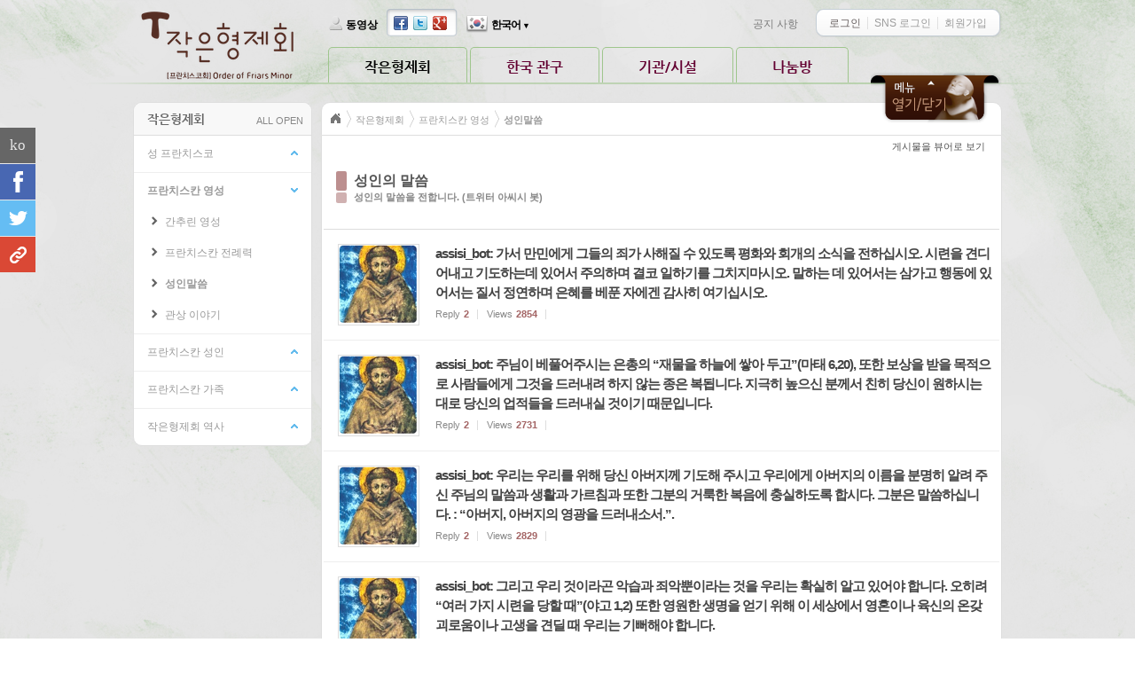

--- FILE ---
content_type: text/html; charset=UTF-8
request_url: http://www.ofmkorea.org/index.php?mid=assisi_bot&page=10
body_size: 13560
content:
<!DOCTYPE html>
<html lang="ko">
<head>
<!-- META -->
<meta charset="utf-8">
<meta name="Generator" content="XpressEngine">
<meta http-equiv="X-UA-Compatible" content="IE=edge">
<!-- TITLE -->
<title>매일 성인말씀</title>
<!-- CSS -->
<link rel="stylesheet" href="/common/css/xe.min.css?20150317155126" />
<link rel="stylesheet" href="/common/js/plugins/ui/jquery-ui.min.css?20150317155128" />
<link rel="stylesheet" href="/modules/board/skins/sketchbook5/css/board.css?20140610161547" />
<!--[if lt IE 9]><link rel="stylesheet" href="/modules/board/skins/sketchbook5/css/ie8.css?20140610155853" />
<![endif]--><link rel="stylesheet" href="/layouts/stylish/css/layout.css?20130523110447" />
<link rel="stylesheet" href="/layouts/stylish/prettyPhoto/prettyPhoto.css?20130523110449" />
<link rel="stylesheet" href="/layouts/stylish/css/colorset_ofm.css?20130523110447" />
<link rel="stylesheet" href="/layouts/stylish/css/custom.css?20130523110447" />
<link rel="stylesheet" href="/modules/editor/styles/default/style.css?20150317155220" />
<link rel="stylesheet" href="/widgets/login_info/skins/stylish/css/stylishl.css?20130523104228" />
<link rel="stylesheet" href="/addons/cameron_plugin/css/cameron_plugin.css?20150116061238" />
<link rel="stylesheet" href="/addons/socialxe_helper/css/css.css?20120705172610" />
<link rel="stylesheet" href="/files/faceOff/211/layout.css?20120817143528" />
<!-- JS -->
<!--[if lt IE 9]><script src="/common/js/jquery-1.x.min.js?20150317155126"></script>
<![endif]--><!--[if gte IE 9]><!--><script src="/common/js/jquery.min.js?20150317155126"></script>
<![endif]--><script src="/common/js/x.min.js?20150317155127"></script>
<script src="/common/js/xe.min.js?20150317155127"></script>
<script src="/modules/board/tpl/js/board.min.js?20150317155218"></script>
<script src="/addons/cameron_plugin/js/cameron_plugin.js?20150116061238"></script>
<script src="/addons/noclick/js/javascript.block.veryhard.js?20140830142005"></script>
<!-- RSS -->
<!-- ICON -->
<link rel="shortcut icon" href="http://www.ofmkorea.org/files/attach/xeicon/favicon.ico" /><link rel="apple-touch-icon" href="http://www.ofmkorea.org/files/attach/xeicon/mobicon.png" />
<script type="text/javascript">

  var _gaq = _gaq || [];
  _gaq.push(['_setAccount', 'UA-34469386-1']);
  _gaq.push(['_setDomainName', 'ofmkorea.org']);
  _gaq.push(['_trackPageview']);

  (function() {
    var ga = document.createElement('script'); ga.type = 'text/javascript'; ga.async = true;
    ga.src = ('https:' == document.location.protocol ? 'https://ssl' : 'http://www') + '.google-analytics.com/ga.js';
    var s = document.getElementsByTagName('script')[0]; s.parentNode.insertBefore(ga, s);
  })();

</script>
<script type="text/javascript">

  var _gaq = _gaq || [];
  _gaq.push(['_setAccount', 'UA-34469386-1']);
  _gaq.push(['_setDomainName', 'ofmkorea.org']);
  _gaq.push(['_trackPageview']);

  (function() {
    var ga = document.createElement('script'); ga.type = 'text/javascript'; ga.async = true;
    ga.src = ('https:' == document.location.protocol ? 'https://ssl' : 'http://www') + '.google-analytics.com/ga.js';
    var s = document.getElementsByTagName('script')[0]; s.parentNode.insertBefore(ga, s);
  })();

</script>
<style> .xe_content { font-size:13px; }</style>

<style type="text/css"> 
.css3pie{behavior:url(addons/css3pie/PIE.htc)}
</style>
		
<noscript><div style="width:100%;height:100%;background-color:#fff;position: fixed;top: 0;left: 0;z-index: 99999;"><p style="width:100%;position: absolute;top: 50%;text-align: center;">You cannot see this page without javascript.</p></div></noscript>
<script type="text/javascript"> var RecaptchaOptions = {    theme : 'white' }; </script>
<meta name="twitter:card" content="summary_large_image">
<meta name="twitter:site" content="@ofmbrothers">
<meta name="twitter:title" content="">
<meta name="twitter:description" content="">
<meta name="twitter:image:src" content="">
<meta name="twitter:domain" content="">
<meta property="og:title" content="">
<meta property="og:type" content="article">
<meta property="og:url" content="http://www.ofmkorea.org/?mid=assisi_bot&page=10">
<meta property="og:image" content="">
<meta property="og:description" content="">
<style type="text/css">
</style>
<style data-id="bdCss">
.bd,.bd input,.bd textarea,.bd select,.bd button,.bd table{font-family:'나눔고딕',NanumGothic,ng,'Segoe UI',Meiryo,'나눔고딕',NanumGothic,ng,'맑은 고딕','Malgun Gothic','돋움',Dotum,AppleGothic,sans-serif}
.bd a:focus,.bd input:focus,.bd button:focus,.bd textarea:focus,.bd select:focus{outline-color:#bc8f8f;}
.bd .replyNum{color:#bc8f8f !important}
.bd .trackbackNum{color:#A36464 !important}
.bd.fdb_count .replyNum{background:#bc8f8f;}
.bd.fdb_count .trackbackNum{background:#A36464;}
.bd em,.bd .color{color:#bc8f8f;}
.bd .shadow{text-shadow:1px 1px 1px #A36464;}
.bd .bolder{color:#bc8f8f;text-shadow:2px 2px 4px #A36464;}
.bd .bg_color{background-color:#bc8f8f;}
.bd .bg_f_color{background-color:#bc8f8f;background:-webkit-linear-gradient(#FFF -50%,#bc8f8f 50%);background:linear-gradient(to bottom,#FFF -50%,#bc8f8f 50%);}
.bd .border_color{border-color:#bc8f8f;}
.bd .bx_shadow{ -webkit-box-shadow:0 0 2px #A36464;box-shadow:0 0 2px #A36464;}
.viewer_with.on:before{background-color:#bc8f8f;box-shadow:0 0 2px #bc8f8f;}
.no_img{background:url(./files/attach/images/38104/assisibot1.png) 50% 50% no-repeat;background-size:cover;text-indent:-999px}
.bd_zine.zine li:first-child,.bd_tb_lst.common_notice tr:first-child td{margin-top:2px;border-top:1px solid #DDD}
.bd_zine.zine li:hover .tmb_wrp{ -ms-transform:rotate(5deg);-moz-transform:rotate(5deg);-webkit-transform:rotate(5deg);transform:rotate(5deg)}
.bd_zine.card li:hover{z-index:10;-ms-transform:scale(1.05);-moz-transform:scale(1.05);-webkit-transform:scale(1.05);transform:scale(1.05)}
.bd_zine .tmb_wrp .no_img{width:90px;height:90px;line-height:90px}
.bd_zine a:hover,.bd_zine a:focus,.bd_zine .select a{z-index:20;border-color:#bc8f8f;}
.bd_zine.zine .tmb_wrp img,.bd_zine.card li{  }
.bd_zine .info b,.bd_zine .info a{color:#A36464;}
.bd_zine.card h3{color:#bc8f8f;}
.bd_zine.zine .rt_area{margin-left:110px}
.bd_zine.zine .tmb_wrp{margin-left:-110px}
</style><script>
//<![CDATA[
var current_url = "http://www.ofmkorea.org/?mid=assisi_bot&page=10";
var request_uri = "http://www.ofmkorea.org/";
var current_mid = "assisi_bot";
var waiting_message = "서버에 요청 중입니다. 잠시만 기다려주세요.";
var ssl_actions = new Array();
var default_url = "http://www.ofmkorea.org/";
xe.current_lang = "ko";
xe.cmd_find = "찾기";
xe.cmd_cancel = "취소";
xe.cmd_confirm = "확인";
xe.msg_no_root = "루트는 선택 할 수 없습니다.";
xe.msg_no_shortcut = "바로가기는 선택 할 수 없습니다.";
xe.msg_select_menu = "대상 메뉴 선택";
//]]>
</script>
</head>
<body>
			
<p class="skipNav"><a href="#contents">Skip Navigation</a></p>
<h1 id="licenses">XE,LAYOUT,레이아웃,CAMERON STYLISH,카메론 스타일리쉬,Treasurej,XpressEngine1.7.11</h1>
<div id="body_color" class="ofm" style="background-color:colorset">
<div id="body_image" style="background:url(http://www.ofmkorea.org/files/attach/images/211/ee9ed626197bbf277c03fa7ee279266a.jpg) no-repeat fixed center top ">
<div id="body_rgba" style="background:rgba(0,0,0,.1)">
<div id="body_wrap" class="bg_ti" style="background-image:url(http://www.ofmkorea.org/layouts/stylish/images/bg/light.png)">
	
	<div class="header_wrap" style="background:transparent">
		<div class="header_container" style="width:980px">
			<div id="header">
				
				<div id="logo"><a href="http://www.ofmkorea.org"><img src="http://www.ofmkorea.org/files/attach/images/211/c81e74aa016c1e48b3ce100bdca5162b.png" alt="작은형제회(프란치스코회)" class="logo_image" title="작은형제회(프란치스코회)" border="0" /></a></div>
				
				
				
				<div id="sns_nav">
					<a href="http://youtu.be/KlDBhZmnBoQ?iframe=true&width=100%&height=100%" rel="prettyPhoto[iframes]" class="user_area link_tooltip" title="동영상 열기">동영상</a>											<div class="inp_l"></div>
						<div class="inp">
							<ul>
								<li><a href="https://www.facebook.com/ofmkoreaprovince/" class="facebook_icon link_tooltip" title="Facebook" target="_blank"></a></li>								<li><a href="http://twitter.com/ofmbrothers" class="twitter_icon link_tooltip" title="Twitter" target="_blank"></a></li>								<li><a href="https://plus.google.com/115106414278595625486/posts" class="googleplus_icon link_tooltip" title="Google+" target="_blank"></a></li>															</ul>
						</div>
						<div class="inp_r"></div>
									</div>
				
				
				<div id="languages">
					<a class="toggle">
						<span class="flag ko"></span>						<span class="lang_text">한국어<span class="lang_arrow">▼</span></span>					</a>
					<ul class="selectLang">
						<li><a onclick="doChangeLangType('en');return false;">English</a></li>					</ul>
				</div>				
				
				<div id="loginfo"><div class="xe-widget-wrapper " style=""><div style="*zoom:1;padding:0px 0px 0px 0px !important;"><div class="signin">
	<div class="sign_bbox bboxl"></div>
	<div class="sign_bbox bboxm">
		<a id="signin_link" href="#"><span>로그인</span></a>		<a href="/index.php?mid=apply&amp;page=10&amp;act=dispSocialxeLoginForm"><span>SNS 로그인</span></a>					<a class="signup" href="/index.php?mid=apply&amp;page=10&amp;act=dispMemberSignUpForm"><span>회원가입</span></a>
			</div>
	<div class="sign_bbox bboxr"></div>
</div>
<fieldset id="login">
<legend>로그인</legend>
<form action="./" method="post"  id="fo_login_widget"><input type="hidden" name="error_return_url" value="/index.php?mid=assisi_bot&amp;page=10" /><input type="hidden" name="mid" value="assisi_bot" /><input type="hidden" name="vid" value="" /><input type="hidden" name="ruleset" value="@login" />
<input type="hidden" name="act" value="procMemberLogin" />
<input type="hidden" name="success_return_url" value="/index.php?mid=assisi_bot&page=10" />
<input type="hidden" name="xe_validator_id" value="widgets/login_info/skins/stylish/login_form/1" />
<div id="login_panel" class="white">
	<span class="panel_arrow">▲</span>
	<span id="panel_close" class="panel_close">CLOSE</span>
	<div class="panel_body css3pie1">
        		<div class="login_idpw">
			<input name="user_id" type="text" id="uid" class="id" value="이메일 주소" title="이메일 주소" onfocus="if(this.value==this.title)this.value='';return false;this.style.backgroundImage='none';" onblur="if(this.value.length==0){this.value='이메일 주소'};" style="ime-mode:disabled" />
			<input name="password" type="password" id="upw" class="password" value="비밀번호" title="비밀번호" onfocus="if(this.value==this.title)this.value='';return false;this.style.backgroundImage='none';" onblur="if(this.value.length==0){this.value='비밀번호'};" />
			<div class="lcr"></div>
		</div>
		<div class="login_submit">
			<div class="auto_save"><input type="checkbox" name="keep_signed" id="keepid" class="login_check" value="Y" alt="브라우저를 닫더라도 로그인이 계속 유지될 수 있습니다. 로그인 유지 기능을 사용할 경우 다음 접속부터는 로그인할 필요가 없습니다. 단, 게임방, 학교 등 공공장소에서 이용 시 개인정보가 유출될 수 있으니 꼭 로그아웃을 해주세요." title="브라우저를 닫더라도 로그인이 계속 유지될 수 있습니다. 로그인 유지 기능을 사용할 경우 다음 접속부터는 로그인할 필요가 없습니다. 단, 게임방, 학교 등 공공장소에서 이용 시 개인정보가 유출될 수 있으니 꼭 로그아웃을 해주세요." /><label for="keepid"  alt="브라우저를 닫더라도 로그인이 계속 유지될 수 있습니다. 로그인 유지 기능을 사용할 경우 다음 접속부터는 로그인할 필요가 없습니다. 단, 게임방, 학교 등 공공장소에서 이용 시 개인정보가 유출될 수 있으니 꼭 로그아웃을 해주세요." title="브라우저를 닫더라도 로그인이 계속 유지될 수 있습니다. 로그인 유지 기능을 사용할 경우 다음 접속부터는 로그인할 필요가 없습니다. 단, 게임방, 학교 등 공공장소에서 이용 시 개인정보가 유출될 수 있으니 꼭 로그아웃을 해주세요.">로그인 유지</label></div>
			<div class="lcr"></div>
			<button type="submit" value="submit" class="submit" accesskey="s">로그인</button>
			<div class="lcr"></div>
		</div>
		
		<div class="login_help">
			<a href="/index.php?mid=apply&amp;page=10&amp;act=dispMemberFindAccount">ID/PW 찾기</a><br />
			<a href="/index.php?mid=apply&amp;page=10&amp;act=dispMemberResendAuthMail">인증메일 재발송</a>
		</div>
	</div>
</div>
</form>
</fieldset>
<script type="text/javascript">
var keep_signed_msg = "브라우저를 닫더라도 로그인이 계속 유지될 수 있습니다.\n\n로그인 유지 기능을 사용할 경우 다음 접속부터는 로그인할 필요가 없습니다.\n\n단, 게임방, 학교 등 공공장소에서 이용 시 개인정보가 유출될 수 있으니 꼭 로그아웃을 해주세요.";
</script></div></div></div>
				
				
				<div id="top_menu">
					<ul>
						<li><a href="/notice">공지 사항</a></li>					</ul>
				</div>
				
				<div class="header_cl" style="width:740px"></div>
				
				<div id="mm_tabs1">
					<ul id="main_menu_tabs">
												<li class="nav1st tab1 selected" style="; padding-left:40px; padding-right:40px">
							<span class="tabs_ribbon"></span>
							<a href="http:#">작은형제회</a>
																				</li><li class="nav1st tab2 " style="; padding-left:40px; padding-right:40px">
							<span class="tabs_ribbon"></span>
							<a href="http:#">한국 관구</a>
																				</li><li class="nav1st tab3 " style="; padding-left:40px; padding-right:40px">
							<span class="tabs_ribbon"></span>
							<a href="http:#">기관/시설</a>
																				</li><li class="nav1st tab4 " style="; padding-left:40px; padding-right:40px">
							<span class="tabs_ribbon"></span>
							<a href="http:#">나눔방</a>
																				</li>					</ul>
				</div>
				
				
								
				
				
				<a id="open_link"></a>				
			</div>
		</div>
	</div>
	<div class="lcr"></div>
	
	
	<div class="main_menu_hr"></div>
	<div class="main_menu_wrap" style="background:url(http://www.ofmkorea.org/files/attach/images/211/menu_bg_.png) no-repeat top center">
								<div class="main_menu_container" style="width:980px; display:none">
			<div class="menu_slider" id="menu_slider1">
				
								<li class="panel" style="width:980px; height:164px">
															
					<ul class="main_menu" style="height:118px">
						<li class="nav2nd">
							<a href="http:#" style="margin-left:40px">성 프란치스코</a>
														
							<div class="nav2nd3rd" style="height:84px; padding-left:40px">
																									<ul style="padding-right:40px">									<li class="nav3rd"><a href="/franbio">성인 생애</a></li>
																																																					<li class="nav3rd"><a href="/fcohistory">성인 연표</a></li>
																																											</ul>							</div>							
						</li><li class="nav2nd">
							<a href="http:#" class="nav2nd_on" style="margin-left:40px">프란치스칸 영성</a>
														
							<div class="nav2nd3rd" style="height:84px; padding-left:40px">
																									<ul style="padding-right:40px">									<li class="nav3rd"><a href="/shortspritual">간추린 영성</a></li>
																																																					<li class="nav3rd"><a href="/fr_liturgy">프란치스칸 전례력</a></li>
																																																					<li class="nav3rd"><a href="/assisi_bot" class="nav3rd_on">성인말씀</a></li>
																																																					<li class="nav3rd"><a href="http://cafe.naver.com/bonaventura.cafe" target="_blank">관상 이야기</a></li>
																		</ul>																																</div>							
						</li><li class="nav2nd">
							<a href="http:#" style="margin-left:40px">프란치스칸 성인</a>
														
							<div class="nav2nd3rd" style="height:84px; padding-left:40px">
																									<ul style="padding-right:40px">									<li class="nav3rd"><a href="/fsaints13">1월-3월</a></li>
																																																					<li class="nav3rd"><a href="/fsaints46">4월-6월</a></li>
																																																					<li class="nav3rd"><a href="/fsaints79">7월-9월</a></li>
																																																					<li class="nav3rd"><a href="/fsaints1012">10월-12월</a></li>
																		</ul>																																</div>							
						</li><li class="nav2nd">
							<a href="http:#" style="margin-left:40px">프란치스칸 가족</a>
														
							<div class="nav2nd3rd" style="height:84px; padding-left:40px">
																									<ul style="padding-right:40px">									<li class="nav3rd"><a href="/firstorder">1회 수도회</a></li>
																																																					<li class="nav3rd"><a href="/secondorders">2회 글라라회</a></li>
																																																					<li class="nav3rd"><a href="/thirdorders">3회 수도/재속회</a></li>
																																											</ul>							</div>							
						</li><li class="nav2nd">
							<a href="http:#" style="margin-left:40px">작은형제회 역사</a>
														
							<div class="nav2nd3rd" style="height:84px; padding-left:40px">
																									<ul style="padding-right:40px">									<li class="nav3rd"><a href="/ofmhistory1">1226-1274년</a></li>
																																																					<li class="nav3rd"><a href="/ofmhistory2">1274-1417년</a></li>
																																																					<li class="nav3rd"><a href="/ofmhistory3">1417-1517년</a></li>
																																																					<li class="nav3rd"><a href="/ofmhistory4">1517년 이후</a></li>
																		</ul>																																</div>							
						</li>					</ul>
					
									</li><li class="panel" style="width:980px; height:164px">
															
					<ul class="main_menu" style="height:118px">
						<li class="nav2nd">
							<a href="http:#" style="margin-left: 40px">관구 역사</a>
														
							<div class="nav2nd3rd" style="height:84px; padding-left: 40px">
																									<ul style="padding-right: 40px">									<li class="nav3rd"><a href="/ofmkhistory1">관구 연혁</a></li>
																																																					<li class="nav3rd"><a href="/ofmkhistory_1">한국 진출</a></li>
																																																					<li class="nav3rd"><a href="/ofmkhistory_2">준관구 시기</a></li>
																																																					<li class="nav3rd"><a href="/ofmkhistory_3">관구설립 이후</a></li>
																		</ul>																																</div>							
						</li><li class="nav2nd">
							<a href="http:#" style="margin-left: 40px">관구 사도직</a>
														
							<div class="nav2nd3rd" style="height:84px; padding-left: 40px">
																									<ul style="padding-right: 40px">									<li class="nav3rd"><a href="/formation">양성/학문</a></li>
																																																					<li class="nav3rd"><a href="/evangel">복음화</a></li>
																																																					<li class="nav3rd"><a href="/welfare">사회복지참여</a></li>
																																																					<li class="nav3rd"><a href="/mission">해외선교</a></li>
																		</ul>																																</div>							
						</li><li class="nav2nd">
							<a href="http:#" style="margin-left: 40px">관구 내 형제체</a>
														
							<div class="nav2nd3rd" style="height:84px; padding-left: 40px">
																									<ul style="padding-right: 40px">									<li class="nav3rd"><a href="/mothershouse">관구본부 형제체</a></li>
																																																					<li class="nav3rd"><a href="/easterncomu">동부지역 형제체</a></li>
																																																					<li class="nav3rd"><a href="/westerncommu">서부지역 형제체</a></li>
																																																					<li class="nav3rd"><a href="/southerncommu">남부지역 형제체</a></li>
																		</ul>																																</div>							
						</li><li class="nav2nd">
							<a href="http:#" style="margin-left: 40px">관구 후원회</a>
														
							<div class="nav2nd3rd" style="height:84px; padding-left: 40px">
																									<ul style="padding-right: 40px">									<li class="nav3rd"><a href="/asistantofm1">관구/성소 후원회</a></li>
																																																					<li class="nav3rd"><a href="/asistantofm2">복지시설 후원회</a></li>
																																																					<li class="nav3rd"><a href="/asistantofm3">선교후원회</a></li>
																																																					<li class="nav3rd"><a href="/asistantofm4">한우리 후원회</a></li>
																		</ul>																																</div>							
						</li><li class="nav2nd">
							<a href="http:#" style="margin-left: 40px">관구 행정</a>
														
							<div class="nav2nd3rd" style="height:84px; padding-left: 40px">
																									<ul style="padding-right: 40px">									<li class="nav3rd"><a href="/ofmoffices">관구행정 안내</a></li>
																																											</ul>							</div>							
						</li>					</ul>
					
									</li><li class="panel" style="width:980px; height:164px">
															
					<ul class="main_menu" style="height:164px">
						<li class="nav2nd">
							<a href="http:#" style="margin-left: 30px">학문/출판</a>
														
							<div class="nav2nd3rd" style="height:130px; padding-left: 30px">
																									<ul style="padding-right: 30px">									<li class="nav3rd"><a href="/religious">수도자 신학원</a></li>
																																																					<li class="nav3rd"><a href="/spritualschool">영성학교</a></li>
																																																					<li class="nav3rd"><a href="/franciscanresearch">프란치스칸 연구소</a></li>
																																																					<li class="nav3rd"><a href="/library">관구 도서관</a></li>
																																																					<li class="nav3rd"><a href="/fcopress">프란치스코 출판사</a></li>
																																											</ul>							</div>							
						</li><li class="nav2nd">
							<a href="http:#" style="margin-left: 30px">피정/교육</a>
														
							<div class="nav2nd3rd" style="height:130px; padding-left: 30px">
																									<ul style="padding-right: 30px">									<li class="nav3rd"><a href="http://www.fec.or.kr" target="_blank">정동 프란치스코 교육회관</a></li>
																																																					<li class="nav3rd"><a href="http://sungsim1.or.kr/?page_id=1443" target="_blank">산청 프란치스코 교육회관</a></li>
																																																					<li class="nav3rd"><a href="http://cafe.daum.net/ofmsg" target="_blank">천안 성거산 피정의 집</a></li>
																																																					<li class="nav3rd"><a href="/board_MkIF92">평창동 피정의 집</a></li>
																																											</ul>							</div>							
						</li><li class="nav2nd">
							<a href="http:#" style="margin-left: 30px">복지/참여</a>
														
							<div class="nav2nd3rd" style="height:130px; padding-left: 30px">
																									<ul style="padding-right: 30px">									<li class="nav3rd"><a href="http://www.sungsim1.or.kr/" target="_blank">산청 성심원</a></li>
																																																					<li class="nav3rd"><a href="http://francisco.or.kr/" target="_blank">장성 요양원</a></li>
																																																					<li class="nav3rd"><a href="http://www.ejiram.or.kr/" target="_blank">강릉 애지람</a></li>
																																																					<li class="nav3rd"><a href="/gegirestranunt">제기동 빈민식당</a></li>
																																																					<li class="nav3rd"><a href="http://cafe.naver.com/hansarangfc" target="_blank">한사랑 공동체</a></li>
																																																					<li class="nav3rd"><a href="http://cafe.naver.com/ofmjpic" target="_blank">정평창보(JPIC)</a></li>
																		</ul>																										<ul style="padding-right: 30px">									<li class="nav3rd"><a href="http://cafe.daum.net/soaik">대화 위원회</a></li>
																																																					<li class="nav3rd"><a href="/izucenter">이주사목 센터</a></li>
																																																					<li class="nav3rd"><a href="http://cafe.daum.net/hanwoori-ofm" target="_blank">한우리 공동체</a></li>
																																																					<li class="nav3rd"><a href="/cpecenter">임상사목 교육</a></li>
																																																					<li class="nav3rd"><a href="/gaegacenter">재가복지 센터</a></li>
																																											</ul>							</div>							
						</li><li class="nav2nd">
							<a href="http:#" style="margin-left: 30px">교회/본당</a>
														
							<div class="nav2nd3rd" style="height:130px; padding-left: 30px">
																									<ul style="padding-right: 30px">									<li class="nav3rd"><a href="http://cafe.daum.net/suknamcatholic" target="_blank">인천 석남동</a></li>
																																																					<li class="nav3rd"><a href="http://seryu.or.kr/" target="_blank">수원 세류동</a></li>
																																																					<li class="nav3rd"><a href="http://www.djmokdong.org/" target="_blank">대전 목동</a></li>
																																																					<li class="nav3rd"><a href="http://cafe.daum.net/chiram" target="_blank">진주 칠암동</a></li>
																																																					<li class="nav3rd"><a href="http://bonglae.pbcbs.co.kr/" target="_blank">부산 봉래동</a></li>
																																																					<li class="nav3rd"><a href="/junchurches">준본당들</a></li>
																		</ul>																																</div>							
						</li><li class="nav2nd">
							<a href="http:#" style="margin-left: 30px">기타/기관</a>
														
							<div class="nav2nd3rd" style="height:130px; padding-left: 30px">
																									<ul style="padding-right: 30px">									<li class="nav3rd"><a href="http://www.ofm.org" target="_blank">로마 총본부</a></li>
																																																					<li class="nav3rd"><a href="http://www.terrasanta.kr/" target="_blank">성지 대표부</a></li>
																																																					<li class="nav3rd"><a href="http://www.kofmpeace.org">중동 사목부</a></li>
																																																					<li class="nav3rd"><a href="/organmap">각 수도원 위치/지도</a></li>
																																																					<li class="nav3rd"><a href="http://cafe.daum.net/sandamiano" target="_blank">산 다미아노</a></li>
																																																					<li class="nav3rd"><a href="/petition">상설 신고처</a></li>
																		</ul>																																</div>							
						</li>					</ul>
					
									</li><li class="panel" style="width:980px; height:164px">
															
					<ul class="main_menu" style="height:118px">
						<li class="nav2nd">
							<a href="http:#" style="margin-left: 40px">알림/소식</a>
														
							<div class="nav2nd3rd" style="height:84px; padding-left: 40px">
																									<ul style="padding-right: 40px">									<li class="nav3rd"><a href="/notice">알림 사항</a></li>
																																																					<li class="nav3rd"><a href="/ofmnews">관구 소식</a></li>
																																											</ul>							</div>							
						</li><li class="nav2nd">
							<a href="http:#" style="margin-left: 40px">말씀/삶</a>
														
							<div class="nav2nd3rd" style="height:84px; padding-left: 40px">
																									<ul style="padding-right: 40px">									<li class="nav3rd"><a href="/ofmhomily">말씀나눔</a></li>
																																																					<li class="nav3rd"><a href="/ofmfb1">생활나눔</a></li>
																																																					<li class="nav3rd"><a href="/ofmkfb">자유나눔</a></li>
																																																					<li class="nav3rd"><a href="/formationhouse">양성소나눔</a></li>
																		</ul>																																</div>							
						</li><li class="nav2nd">
							<a href="http:#" style="margin-left: 40px">성화/사진</a>
														
							<div class="nav2nd3rd" style="height:84px; padding-left: 40px">
																									<ul style="padding-right: 40px">									<li class="nav3rd"><a href="/ofmsacredpicture">성화이야기</a></li>
																																																					<li class="nav3rd"><a href="/ofmphoto">사진나눔</a></li>
																																																					<li class="nav3rd"><a href="/ofmvid">영상나눔</a></li>
																																											</ul>							</div>							
						</li><li class="nav2nd">
							<a href="http:#" style="margin-left: 40px">자료/기타</a>
														
							<div class="nav2nd3rd" style="height:84px; padding-left: 40px">
																									<ul style="padding-right: 40px">									<li class="nav3rd"><a href="/ofmpds">자료나눔</a></li>
																																																					<li class="nav3rd"><a href="/ofmlifethought">삶과 사상</a></li>
																																											</ul>							</div>							
						</li><li class="nav2nd">
							<a href="/vocationroom" style="margin-left: 40px">성소자의 방</a>
														
							<div class="nav2nd3rd" style="height:84px; padding-left: 40px">
																									<ul style="padding-right: 40px">									<li class="nav3rd"><a href="/board_dBhu91">성소모임/피정</a></li>
																																																					<li class="nav3rd"><a href="/board_ibqz10">성소문의/상담</a></li>
																																																					<li class="nav3rd"><a href="/board_UYtV82">성소사진/영상</a></li>
																																																					<li class="nav3rd"><a href="/ofmvocaapply">성소자등록</a></li>
																		</ul>																																</div>							
						</li>					</ul>
					
									</li>				
			</div>
		</div>
	</div>	<div class="lcr"></div>
	
	
	<div class="bodybody">
	
		<div class="lcr"></div>
	
	
	
		
	
		
	
	
		
	
		
	
		
	
		
	
		
	
		
	
	<div class="contents_wrap" style="width:980px">
		<div class="contents_container">
			
			<div class="in_widgets_container" style="float:left; width:200px">
				
								
				<div class="in_widget_box"><div class="xe-widget-wrapper " style=""><div style="*zoom:1;padding:0px 0px 0px 0px !important;"><div id='alwayStalker_6761' style='position:absolute;z-index:100;'>
								
				<div class="in_widget_box" style="background-color:#fff; border:1px solid #dedede; width:200px">
					
					<ul id="side_menu">
						<li class="side_nav1st">
							<a class="side_nav1st_text" href="http:#">작은형제회<span class="nav_oc nav_all_open">ALL OPEN</span><span class="nav_oc nav_all_close">ALL CLOSE</span></a>
							
							<ul>
								<li class="side_nav2nd">
									<a class="side_nav2nd_text" href="http:#">성 프란치스코<span></span></a>
									
									<ul>
										<li class="side_nav3rd"><a class="side_nav3rd_text" href="/franbio">성인 생애</a></li><li class="side_nav3rd"><a class="side_nav3rd_text" href="/fcohistory">성인 연표</a></li>									</ul>
									
								</li><li class="side_nav2nd nav2nd_selected">
									<a class="side_nav2nd_text" href="http:#">프란치스칸 영성<span class="nav3rd_open"></span></a>
									
									<ul>
										<li class="side_nav3rd"><a class="side_nav3rd_text" href="/shortspritual">간추린 영성</a></li><li class="side_nav3rd"><a class="side_nav3rd_text" href="/fr_liturgy">프란치스칸 전례력</a></li><li class="side_nav3rd nav3rd_selected"><a class="side_nav3rd_text" href="/assisi_bot">성인말씀</a></li><li class="side_nav3rd"><a class="side_nav3rd_text" href="http://cafe.naver.com/bonaventura.cafe" target="_blank">관상 이야기</a></li>									</ul>
									
								</li><li class="side_nav2nd">
									<a class="side_nav2nd_text" href="http:#">프란치스칸 성인<span></span></a>
									
									<ul>
										<li class="side_nav3rd"><a class="side_nav3rd_text" href="/fsaints13">1월-3월</a></li><li class="side_nav3rd"><a class="side_nav3rd_text" href="/fsaints46">4월-6월</a></li><li class="side_nav3rd"><a class="side_nav3rd_text" href="/fsaints79">7월-9월</a></li><li class="side_nav3rd"><a class="side_nav3rd_text" href="/fsaints1012">10월-12월</a></li>									</ul>
									
								</li><li class="side_nav2nd">
									<a class="side_nav2nd_text" href="http:#">프란치스칸 가족<span></span></a>
									
									<ul>
										<li class="side_nav3rd"><a class="side_nav3rd_text" href="/firstorder">1회 수도회</a></li><li class="side_nav3rd"><a class="side_nav3rd_text" href="/secondorders">2회 글라라회</a></li><li class="side_nav3rd"><a class="side_nav3rd_text" href="/thirdorders">3회 수도/재속회</a></li>									</ul>
									
								</li><li class="side_nav2nd">
									<a class="side_nav2nd_text" href="http:#">작은형제회 역사<span></span></a>
									
									<ul>
										<li class="side_nav3rd"><a class="side_nav3rd_text" href="/ofmhistory1">1226-1274년</a></li><li class="side_nav3rd"><a class="side_nav3rd_text" href="/ofmhistory2">1274-1417년</a></li><li class="side_nav3rd"><a class="side_nav3rd_text" href="/ofmhistory3">1417-1517년</a></li><li class="side_nav3rd"><a class="side_nav3rd_text" href="/ofmhistory4">1517년 이후</a></li>									</ul>
									
								</li>							</ul>
							
						</li>					</ul>
					
				</div>				
                
   <script type="text/javascript">
jQuery(function($) {
	$('#menu_slider1').menuSlider({
		firstPanelToLoad: 1,
		slideEaseFunction: "swing",
		slideEaseDuration: 500	});
	$("#side_menu li.side_nav2nd a.side_nav2nd_text").click(function(){
		$('span', this).toggleClass('nav3rd_open');
		$(this).parent('li').find('li.side_nav3rd').slideToggle('fast');
		return false;
	});
	$("#side_menu li.side_nav1st a.side_nav1st_text span.nav_all_open").click(function(){
		$(this).parent().next().find('li.side_nav2nd a.side_nav2nd_text span').addClass('nav3rd_open');
		$(this).parent().next().find('li.side_nav3rd').slideDown('fast');
		$(this).css('display','none').next().css('display','block');
		return false;
	});
	$("#side_menu li.side_nav1st a.side_nav1st_text span.nav_all_close").click(function(){
		$(this).parent().next().find('li.side_nav2nd a.side_nav2nd_text span').removeClass('nav3rd_open');
		$(this).parent().next().find('li.side_nav3rd').slideUp('fast');
		$(this).css('display','none').prev().css('display','block');
		return false;
	});
});
</script>
                
    
</div>
<script type='text/javascript'>
<!--
		var holdPlay_6761=0;
		var topPosition_6761=0;
					//고정식
		var stalker_center1_6761=0;
		var stalker_stmWidth_6761=0;
				
		var stalker_bottomGap_6761=1000;
		
		var stalker_stmnLEFT_6761 = 0;    // 스크롤메뉴의 좌측 위치
		var stalker_stalker_stmnGAP1_6761 = 0;    // 페이지 헤더부분의 여백
				var stalker_stmnBASE_6761 = 0;    // 스크롤메뉴 초기 시작위치 (아무렇게나 해도 상관은 없지만 stalker_stalker_stmnGAP1과 약간 차이를 주는게 보기 좋음)
		var stalker_stmnGAP2_6761 = 0;    // 스크롤시 브라우저 상단과 약간 띄움. 필요없으면 0으로 세팅
				
		var stalker_stmnActivateSpeed_6761 = 0; // 움직임을 감지하는 속도 (숫자가 클수록 늦게 알아차림)
		var stalker_stmnScrollSpeed_6761 = 0;  // 스크롤되는 속도 (클수록 늦게 움직임)
		var stalker_stmnScrollMove_6761 = 1;  // 스크롤되는 간격 (클수록 늦게 부드러움)
		
		var stalker_stmnTimer_6761;
		
		var stalker_ee_6761=xGetElementById('alwayStalker_6761');
		var stalker_e1_6761='alwayStalker_6761';
		
		// 메뉴의 위치를 갱신한다.
		function stalkerRefreshStaticMenu_6761(){ 
					
			var stalker_stmnStartPoint_6761, stalker_stmnEndPoint_6761, stalker_stmnRefreshTimer_6761;
							stalker_ee_6761.style.left = xLeft(stalker_e1_6761,stalker_stmnLEFT_6761);
					
			
			if(0!=1 || holdPlay_6761!=1){
			 stalker_stmnStartPoint_6761 = xTop(stalker_e1_6761);
			 topPosition_6761 = xScrollTop() + stalker_stmnGAP2_6761;
			 			 if (topPosition_6761 > xGetBodyHeight()-stalker_bottomGap_6761)topPosition_6761=xGetBodyHeight()-stalker_bottomGap_6761;
			 			 stalker_stmnEndPoint_6761 = topPosition_6761;
			 				}
			
			
			 if(stalker_stmnEndPoint_6761 < stalker_stalker_stmnGAP1_6761) stalker_stmnEndPoint_6761 = stalker_stalker_stmnGAP1_6761;
			
			 stalker_stmnRefreshTimer_6761 = stalker_stmnActivateSpeed_6761;
			 
			 if(stalker_stmnStartPoint_6761 != stalker_stmnEndPoint_6761 ) {
			 
			  stalker_stmnScrollAmount_6761 = Math.ceil(Math.abs(stalker_stmnEndPoint_6761 - stalker_stmnStartPoint_6761) / stalker_stmnScrollMove_6761);
			  
			  xTop(stalker_e1_6761,xTop(stalker_e1_6761) + ((stalker_stmnEndPoint_6761 < stalker_stmnStartPoint_6761) ? -stalker_stmnScrollAmount_6761 : stalker_stmnScrollAmount_6761));
			
			  stalker_stmnRefreshTimer_6761 = stalker_stmnScrollSpeed_6761;
			  
			 }
			stalker_stmnTimer_6761 = setTimeout ('stalkerRefreshStaticMenu_6761();', stalker_stmnRefreshTimer_6761);
		}
		
		
		// 메뉴를 초기화한다.
		
		function stalkerInitializeStaticMenu_6761(){ 
			
			stalker_ee_6761.style.top = xScrollTop() + stalker_stmnBASE_6761;
		  	stalkerRefreshStaticMenu_6761();
		}
		
		function pageScroll(){
			//페이지 하단으로 보내버려
			window.scroll(0, document.documentElement.scrollHeight || document.body.scrollHeight); 
		}
-->		
</script>
<script type='text/javascript'>
	stalkerInitializeStaticMenu_6761(); // 스크롤메뉴를 초기화하는 자바스크립트
</script>
</div></div></div>															</div>			
			
			<div id="contents" style="width:768px; float:right">
				
								<div id="breadcrumbs" class="breadcrumbc">
					<ul>
						<li class="bc_first"><a href="http://www.ofmkorea.org">Home</a></li>
						<li><a href="http:#">작은형제회</a></li>
						<li><a href="http:#">프란치스칸 영성</a></li>						<li class="bc_last"><a href="/assisi_bot">성인말씀</a></li>					</ul>
				</div>
				<div class="lcr"></div>
								
				<div class="contents_padding" style="; background:#ffffff; border:1px solid #dedede; border-top:0; border-radius:0 0 10px 10px; -webkit-border-radius:0 0 10px 10px; -moz-border-radius:0 0 10px 10px">
				<!--#JSPLUGIN:ui--><script>//<![CDATA[
var lang_type = "ko";
var bdLogin = "로그인 하시겠습니까?@/index.php?mid=assisi_bot&page=10&act=dispMemberLoginForm";
jQuery(function($){
	board('#bd_38104_0');
});
//]]></script>
<div></div><div id="bd_38104_0" class="bd clear   hover_effect" data-default_style="webzine" data-bdBubble="N" data-bdFilesType="">
<div class="bd_hd clear">
		
		
	<div class="bd_set fr m_btn_wrp">
								<a class="viewer_with rd_viewer bubble" href="#" title="이 버튼을 활성화시키면, 목록에서 게시물 링크를 클릭 시 '뷰어로 보기'로 보게 됩니다."><em>✔</em> <strong>게시물을 뷰어로 보기</strong></a>																	</div>
	
	</div>
<div class="bd_lst_wrp">
<div class="tl_srch clear">
	
	<div class="bd_tl">
		<h1 class="ngeb clear"><i class="bg_color"></i><a href="/assisi_bot">성인의 말씀</a></h1>
		<h2 class="clear"><i class="bg_color"></i>성인의 말씀을 전합니다. (트위터 아씨시 봇)</h2>	</div>		
	</div>
<div class="cnb_n_list">
</div>
<ol class="bd_lst bd_zine zine zine1 img_load">
		
		
	<li class="clear">
		
				
		<div class="rt_area">
			<div class="tmb_wrp ribbon_v">
				
				<span class="no_img tmb">No Image</span>								
																																			</div>			
			<h3 class="ngeb">assisi_bot: 가서 만민에게 그들의 죄가 사해질 수 있도록 평화와 회개의 소식을 전하십시오. 시련을 견디어내고 기도하는데 있어서 주의하며 결코 일하기를 그치지마시오. 말하는 데 있어서는 삼가고 행동에 있어서는 질서 정연하며 은혜를 베푼 자에겐 감사히 여기십시오.</h3>
			
						
			<div class="info">
																<span class="itm">Reply<b>2</b></span>				<span class="itm">Views<b>2854</b></span>								
								<span></span>											</div>
		</div>
		<a class="hx" href="/index.php?mid=assisi_bot&amp;page=10&amp;document_srl=41559" data-viewer="/index.php?mid=assisi_bot&amp;document_srl=41559&amp;listStyle=viewer"><span class="blind">Read More</span></a>
	</li><li class="clear">
		
				
		<div class="rt_area">
			<div class="tmb_wrp ribbon_v">
				
				<span class="no_img tmb">No Image</span>								
																																			</div>			
			<h3 class="ngeb">assisi_bot: 주님이 베풀어주시는 은총의 “재물을 하늘에 쌓아 두고”(마태 6,20), 또한 보상을 받을 목적으로 사람들에게 그것을 드러내려 하지 않는 종은 복됩니다. 지극히 높으신 분께서 친히 당신이 원하시는 대로 당신의 업적들을 드러내실 것이기 때문입니다.</h3>
			
						
			<div class="info">
																<span class="itm">Reply<b>2</b></span>				<span class="itm">Views<b>2731</b></span>								
								<span></span>											</div>
		</div>
		<a class="hx" href="/index.php?mid=assisi_bot&amp;page=10&amp;document_srl=41556" data-viewer="/index.php?mid=assisi_bot&amp;document_srl=41556&amp;listStyle=viewer"><span class="blind">Read More</span></a>
	</li><li class="clear">
		
				
		<div class="rt_area">
			<div class="tmb_wrp ribbon_v">
				
				<span class="no_img tmb">No Image</span>								
																																			</div>			
			<h3 class="ngeb">assisi_bot: 우리는 우리를 위해 당신 아버지께 기도해 주시고 우리에게 아버지의 이름을 분명히 알려 주신 주님의 말씀과 생활과 가르침과 또한 그분의 거룩한 복음에 충실하도록 합시다. 그분은 말씀하십니다. : “아버지, 아버지의 영광을 드러내소서.”.</h3>
			
						
			<div class="info">
																<span class="itm">Reply<b>2</b></span>				<span class="itm">Views<b>2829</b></span>								
								<span></span>											</div>
		</div>
		<a class="hx" href="/index.php?mid=assisi_bot&amp;page=10&amp;document_srl=41553" data-viewer="/index.php?mid=assisi_bot&amp;document_srl=41553&amp;listStyle=viewer"><span class="blind">Read More</span></a>
	</li><li class="clear">
		
				
		<div class="rt_area">
			<div class="tmb_wrp ribbon_v">
				
				<span class="no_img tmb">No Image</span>								
																																			</div>			
			<h3 class="ngeb">assisi_bot: 그리고 우리 것이라곤 악습과 죄악뿐이라는 것을 우리는 확실히 알고 있어야 합니다. 오히려 “여러 가지 시련을 당할 때”(야고 1,2) 또한 영원한 생명을 얻기 위해 이 세상에서 영혼이나 육신의 온갖 괴로움이나 고생을 견딜 때 우리는 기뻐해야 합니다.</h3>
			
						
			<div class="info">
																<span class="itm">Reply<b>2</b></span>				<span class="itm">Views<b>2746</b></span>								
								<span></span>											</div>
		</div>
		<a class="hx" href="/index.php?mid=assisi_bot&amp;page=10&amp;document_srl=41540" data-viewer="/index.php?mid=assisi_bot&amp;document_srl=41540&amp;listStyle=viewer"><span class="blind">Read More</span></a>
	</li><li class="clear">
		
				
		<div class="rt_area">
			<div class="tmb_wrp ribbon_v">
				
				<span class="no_img tmb">No Image</span>								
																																			</div>			
			<h3 class="ngeb">assisi_bot: @pakjyoung 고맙습니다! ^^</h3>
			
						
			<div class="info">
																<span class="itm">Reply<b>2</b></span>				<span class="itm">Views<b>2804</b></span>								
								<span></span>											</div>
		</div>
		<a class="hx" href="/index.php?mid=assisi_bot&amp;page=10&amp;document_srl=41537" data-viewer="/index.php?mid=assisi_bot&amp;document_srl=41537&amp;listStyle=viewer"><span class="blind">Read More</span></a>
	</li></ol><div class="btm_mn clear">
	
		<div class="fl">
				
		<form action="http://www.ofmkorea.org/" method="get" onsubmit="return procFilter(this, search)" class="bd_srch_btm" ><input type="hidden" name="act" value="" />
			<input type="hidden" name="vid" value="" />
			<input type="hidden" name="mid" value="assisi_bot" />
			<input type="hidden" name="category" value="" />
			<span class="btn_img itx_wrp">
				<button type="submit" onclick="jQuery(this).parents('form.bd_srch_btm').submit();return false" class="ico_16px search">Search</button>
				<label for="bd_srch_btm_itx_38104">검색</label>
				<input type="text" name="search_keyword" id="bd_srch_btm_itx_38104" class="bd_srch_btm_itx srch_itx" value="" />
			</span>
			<span class="btn_img select">
				<select name="search_target">
					<option value="title_content">제목+내용</option><option value="title">제목</option><option value="content">내용</option><option value="comment">댓글</option><option value="user_name">이름</option><option value="nick_name">닉네임</option><option value="user_id">아이디</option><option value="tag">태그</option>				</select>
			</span>
					</form>	</div>
	<div class="fr">
				<a class="btn_img" href="/index.php?mid=assisi_bot&amp;page=10&amp;act=dispBoardWrite"><i class="ico_16px write"></i> 쓰기</a>			</div>
</div><form action="./" method="get" class="bd_pg clear"><input type="hidden" name="error_return_url" value="/index.php?mid=assisi_bot&amp;page=10" /><input type="hidden" name="act" value="" />
	<fieldset>
	<legend class="blind">Board Pagination</legend>
	<input type="hidden" name="vid" value="" />
	<input type="hidden" name="mid" value="assisi_bot" />
	<input type="hidden" name="category" value="" />
	<input type="hidden" name="search_keyword" value="" />
	<input type="hidden" name="search_target" value="" />
	<input type="hidden" name="listStyle" value="webzine" />
			<a href="/index.php?mid=assisi_bot&amp;page=9" class="direction">‹ Prev</a>		<a class="frst_last bubble" href="/assisi_bot" title="첫 페이지">1</a>
	<span class="bubble"><a href="#" class="tg_btn2" data-href=".bd_go_page" title="">...</a></span>			 
		<a href="/index.php?mid=assisi_bot&amp;page=5">5</a>			 
		<a href="/index.php?mid=assisi_bot&amp;page=6">6</a>			 
		<a href="/index.php?mid=assisi_bot&amp;page=7">7</a>			 
		<a href="/index.php?mid=assisi_bot&amp;page=8">8</a>			 
		<a href="/index.php?mid=assisi_bot&amp;page=9">9</a>			<strong class="this">10</strong> 
					 
		<a href="/index.php?mid=assisi_bot&amp;page=11">11</a>			 
		<a href="/index.php?mid=assisi_bot&amp;page=12">12</a>			 
		<a href="/index.php?mid=assisi_bot&amp;page=13">13</a>			 
		<a href="/index.php?mid=assisi_bot&amp;page=14">14</a>		<span class="bubble"><a href="#" class="tg_btn2" data-href=".bd_go_page" title="페이지 직접 이동">...</a></span>	<a class="frst_last bubble" href="/index.php?mid=assisi_bot&amp;page=92" title="끝 페이지">92</a>	<a href="/index.php?mid=assisi_bot&amp;page=11" class="direction">Next ›</a>		<div class="bd_go_page tg_cnt2 wrp">
		<button type="button" class="tg_blur2"></button>
		<input type="text" name="page" class="itx" />/ 92 <button type="submit" class="bd_btn">GO</button>
		<span class="edge"></span>
		<i class="ie8_only bl"></i><i class="ie8_only br"></i>
		<button type="button" class="tg_blur2"></button>
	</div>
	</fieldset>
</form>
</div>		<div id="bd_font_install">
		<div id="install_ng2">
			<button type="button" class="tg_blur2"></button><button class="tg_close2">X</button>
			<h3>나눔글꼴 설치 안내</h3><br />
			<h4>이 PC에는 <b>나눔글꼴</b>이 설치되어 있지 않습니다.</h4>
			<p>이 사이트를 <b>나눔글꼴</b>로 보기 위해서는<br /><b>나눔글꼴</b>을 설치해야 합니다.</p>
			<a class="do btn_img" href="http://hangeul.naver.com/" target="_blank"><span class="tx_ico_chk">✔</span> 설치</a>
			<a class="btn_img no close" href="#">취소</a>
			<button type="button" class="tg_blur2"></button>
		</div>		<div class="fontcheckWrp">
			<div class="blind">
				<p id="fontcheck_ng3" style="font-family:'나눔고딕',NanumGothic,monospace,Verdana !important">Sketchbook5, 스케치북5</p>
				<p id="fontcheck_ng4" style="font-family:monospace,Verdana !important">Sketchbook5, 스케치북5</p>
			</div>			<div class="blind">
				<p id="fontcheck_np1" style="font-family:'나눔손글씨 펜','Nanum Pen Script',np,monospace,Verdana !important">Sketchbook5, 스케치북5</p>
				<p id="fontcheck_np2" style="font-family:monospace,Verdana !important">Sketchbook5, 스케치북5</p>
			</div> 
		</div>
	</div>
</div>				</div>
			</div>
			
		</div>
	</div>
	<div class="lcr"></div>
	
	
	
		
	
		
	</div>
	<div class="lcr"></div>
	
	
	
		<div class="widgets_wrap" style="background:url(http://www.ofmkorea.org/files/attach/images/211/bottom_wiget_01.png)">
		<div class="widgets_container" style="width:980px">
						<div class="widget_box" style="width:225px; margin-left:10px">
								<h3>최근 사진</h3>
				<div class="xe-widget-wrapper " style=""><div style="*zoom:1;padding:0px 0px 0px 0px !important;"><ul class="cameron_widget_zine">
	<li>
		<p class="thumbArea" style="width:160px;">
			<a href="http://www.ofmkorea.org/576409#0" class="thumb" style="width:160px; height:90px">
				<img src="http://www.ofmkorea.org/files/thumbnails/409/576/160x90.crop.jpg" style="width:160px; height:90px" />
			</a>
		</p>
		<a href="http://www.ofmkorea.org/576409#0">
													<p class="titleArea"><span class="title">2026년도 겨울 성소피정</span></p>							</a>
		</li><li>
		<p class="thumbArea" style="width:160px;">
			<a href="http://www.ofmkorea.org/576403#1" class="thumb" style="width:160px; height:90px">
				<img src="http://www.ofmkorea.org/files/thumbnails/403/576/160x90.crop.jpg" style="width:160px; height:90px" />
			</a>
		</p>
		<a href="http://www.ofmkorea.org/576403#1">
													<p class="titleArea"><span class="title">2026년 1월 21일 수요일 아...</span></p>							</a>
		</li></ul>
</div></div>
							</div>
			<div class="widget_box" style="width:225px">
								<h3>최근 문서</h3>
				<div class="xe-widget-wrapper " style=""><div style="*zoom:1;padding:0px 0px 0px 0px !important;"><ul class="cameron_widget_document">
	<li>
		<a href="/576498">
													<span class="title">2026년 1월 23일 금요일 아니마또...</span>
																<br />
																	<span class="author member">고도미니코</span>														<span class="date">(34 분 전)</span>				</a>
	</li><li>
		<a href="/576496">
													<span class="title">프란치스칸 작음의 영성이 이 시...</span>
																<br />
																	<span class="author member">이마르첼리노M</span>														<span class="date">(42 분 전)</span>				</a>
	</li><li>
		<a href="/576471">
													<span class="title">연중 2주 목요일-시기 질투에 대하여</span>
				<span class="replyNum">(2)</span>												<br />
																	<span class="author member">김레오나르도</span>														<span class="date">(18 시간 전)</span>				</a>
	</li><li>
		<a href="/576469">
													<span class="title">2026년 1월 22일 목요일 아니마또...</span>
				<span class="replyNum">(1)</span>												<br />
																	<span class="author member">고도미니코</span>														<span class="date">(2026-01-21 Wed 20:37)</span>				</a>
	</li></ul></div></div>
							</div>
			
			<div class="widget_box" style="width:225px">
								<h3>최근 댓글</h3>
				<div class="xe-widget-wrapper " style=""><div style="*zoom:1;padding:0px 0px 0px 0px !important;"><ul class="cameron_widget_comment">
	<li>
		<a href="/576469#comment_576488">
							<span class="title">아멘.</span>																			<span class="author member">가온</span>																			<span class="date">(13 시간 전)</span>					</a>
	</li><li>
		<a href="/576471#comment_576483">
							<span class="title">✝️ 2026년 성 프란치스코의 해 20...</span>																			<span class="author member">용서받은죄인(성체순례자)</span>																			<span class="date">(15 시간 전)</span>					</a>
	</li><li>
		<a href="/576471#comment_576479">
							<span class="title">신부님의 말씀을 같은 전례시기에...</span>																			<span class="author member">용서받은죄인(성체순례자)</span>																			<span class="date">(15 시간 전)</span>					</a>
	</li><li>
		<a href="/576403#comment_576460">
							<span class="title">주님, 제 규칙에 맞지 않다고 외...</span>																			<span class="author member">민엘리사벳</span>																			<span class="date">(2026-01-21 Wed 13:20)</span>					</a>
	</li></ul></div></div>
							</div>
			
			<div class="widget_box" style="width:225px">
				<h3>연락하기</h3>
				<ul class="contact">
					<li class="address">04518<br>서울 중구 정동 정동길 9 (17-1번지)</br></li>					<li class="tel">02-6364-5500</li>					<li class="email"><a href="mailto:ofmbrothers@gmail.com" title="Send to 'ofmbrothers@gmail.com'">ofmbrothers@gmail.com</a></li>					<li class="other">작은형제회(프란치스코회) 한국관구</li>				</ul>
				
				<div id="search_form">
					<div class="inp_l"></div>
					<div class="inp">
						<form action="http://www.ofmkorea.org/" method="post" id="isSearch"><input type="hidden" name="error_return_url" value="/index.php?mid=assisi_bot&amp;page=10" /><input type="hidden" name="vid" value="" />
						<input type="hidden" name="mid" value="ofmpotal" />
						<input type="hidden" name="act" value="IS" />
						<input type="hidden" name="search_target" value="title_content" />
						<input name="is_keyword" type="text" id="search_input" class="inputText" title="검색" value="검색" onblur="if (this.value.length==0) {this.value='검색'}"  onfocus="if(this.value==this.title)this.value='';return false;" onblur="if(this.value==0)this.value='검색';"/>
						<input type="image" src="/layouts/stylish/images/search.gif" alt="검색" class="submit search_submit" />
						</form>
					</div>
					<div class="inp_r"></div>
				</div>				
			</div>
		</div>
	</div>
	<div class="lcr"></div>
		
	
	<div class="footer_wrap">
		<div class="footer_container" style="width:980px">
			<div id="footer">
				<div class="pro_copy">Copyright© 1937-2019 작은형제회(프란치스코회) 한국관구 OFMKOREA, All rights reserved.</div>
			</div>
		</div>
	</div>
	
	
	<div id="toTop"></div>	
</div>
</div>
</div>
</div>
<script type="text/javascript">
jQuery(function($) {
	$('#menu_slider1').menuSlider({
		firstPanelToLoad: 1,
		slideEaseFunction: "swing",
		slideEaseDuration: 500	});
	$('a[rel^="prettyPhoto"]').prettyPhoto({ animationSpeed: 'normal', padding: 20, opacity: 0.65, showTitle: true, allowresize: true, counter_separator_label: ' / ', wmode: 'opaque', autoplay: 1, hideflash: false, modal: false });
});
</script><div id="cameron_plugin" class="cameron_plugin" style="left:0; top:px">
	<ul>
		<li id="cameron-lang"><a href="#" class="icon langToggle" title="Select Language">ko</a>
			<ul class="selectLang" style="left:41px">
				<li><a href="#" onclick="doChangeLangType('en');return false;">English</a></li>			</ul>
		</li>		<li><a class="icon cameron-facebook" href="https://www.facebook.com/ofmkoreaprovince/" title="Facebook" target="_blank"></a></li>		<li><a class="icon cameron-twitter" href="https://twitter.com/ofmbrothers" title="Twitter" target="_blank"></a></li>				<li>
									<a href="https://plus.google.com/115106414278595625486/posts" class="icon cameron-user" title="GooglePlus" target="_blank" style="background-color:#da4835"></a>
		</li>			</ul>
</div><!-- ETC -->
<div class="wfsr"></div>
<script src="/files/cache/js_filter_compiled/d046d1841b9c79c545b82d3be892699d.ko.compiled.js?20171106205810"></script><script src="/files/cache/js_filter_compiled/1bdc15d63816408b99f674eb6a6ffcea.ko.compiled.js?20171106205810"></script><script src="/files/cache/js_filter_compiled/9b007ee9f2af763bb3d35e4fb16498e9.ko.compiled.js?20171106205811"></script><script src="/addons/autolink/autolink.js?20150317155108"></script><script src="/common/js/plugins/ui/jquery-ui.min.js?20150317155128"></script><script src="/common/js/plugins/ui/jquery.ui.datepicker-ko.js?20150317155128"></script><script src="/modules/board/skins/sketchbook5/js/imagesloaded.pkgd.min.js?20140610155856"></script><script src="/modules/board/skins/sketchbook5/js/jquery.masonry.min.js?20140610155856"></script><script src="/modules/board/skins/sketchbook5/js/jquery.cookie.js?20140610155856"></script><script src="/modules/board/skins/sketchbook5/js/board.js?20140611093721"></script><script src="/layouts/stylish/js/jquery-ui.effect.pack.js?20130523110449"></script><script src="/layouts/stylish/js/treasurej.menu.slider.js?20130523110449"></script><script src="/layouts/stylish/prettyPhoto/jquery.prettyPhoto.min.js?20130523110449"></script><script src="/layouts/stylish/js/jquery.tooltip.min.js?20130523110449"></script><script src="/layouts/stylish/js/layout.js?20130523110449"></script><script src="/files/cache/js_filter_compiled/b584cc842ecc4d12af4a5fc95f92e1ce.ko.compiled.js?20171106205811"></script><script src="/widgets/login_info/skins/stylish/js/stylishl.js?20130523104228"></script><script src="/files/cache/ruleset/bace195e796ced396a3cbb7f81238d47.ko.js?20171106205811"></script><script src="/widgets/content/skins/cameron_image/cameroni.js?20130523104223"></script></body>
</html>


--- FILE ---
content_type: text/css
request_url: http://www.ofmkorea.org/layouts/stylish/css/layout.css?20130523110447
body_size: 19909
content:
@charset "utf-8";
body{margin:0; padding:0}
a, a:hover{text-decoration:none; color:black; cursor:pointer}
#licenses{display:none}

/*--[LAYOUT WRAP]--*/
#body_color,#body_image,#body_rgba,.header_wrap,.main_menu_hr,.main_menu_wrap,.bodybody,.widgets_wrap,.footer_wrap{position:relative; width:100%; *zoom:1}
#body_image{background-position:center top; background-repeat:no-repeat; background-attachment:fixed}
.header_wrap{z-index:9}
.main_menu_hr{height:2px; margin:0; padding:0; line-height:0; font-size:0; z-index:8}
.main_menu_wrap{z-index:7}
.bodybody{margin:20px 0 20px; z-index:6}
.slider_wrap,.promo_wrap,.contents_wrap,.custom_html_wrap{position:relative; margin:0 auto; *zoom:1}
.slider_wrap{margin-bottom:10px}
.promo_wrap{margin-bottom:10px}
.custom_html_wrap{margin-bottom:5px}
#body_color:after,#body_image:after,#body_rgba:after,#body_wrap:after,.header_wrap:after,.main_menu_wrap:after,.bodybody:after,.slider_wrap:after,.promo_wrap:after,.contents_wrap:after,.custom_html_wrap:after,.widgets_wrap:after,.footer_wrap:after{content:""; display:block; clear:both}

/*--[LAYOUT CONTAINER]--*/
.header_container,.main_menu_container,.widgets_container,.footer_container{position:relative; margin:0 auto; *zoom:1}
.slider_container,.promo_container,.custom_html_container{position:relative; width:100%; *zoom:1}
.main_menu_container{padding:20px 0 15px 0; overflow:hidden}
.slider_container{padding:1px 0; background:#fff}
.contents_container{position:relative; *zoom:1}
.in_widgets_container{position:relative; *zoom:1}
.widgets_container{padding:20px 0}
.header_container:after,.main_menu_container:after,.slider_container:after,.promo_container:after,.contents_container:after,.in_widgets_container:after,.custom_html_container:after,.widgets_container:after,.footer_container:after{content:""; display:block; clear:both}

/* Background Image Style */
.bg_t{background-repeat:repeat; background-position:0 0; background-attachment:scroll}
.bg_ti{background-repeat:no-repeat; background-position:50% 0; background-attachment:fixed}

/* [Skip To Content] */
.skipNav{width:100%; margin:0 auto; background:#fff; text-align:center}
.skipNav a{position:absolute; left:0; top:0; width:1px; height:0; display:block; padding:5px 0; overflow:hidden; color:#999; text-decoration:none; white-space:nowrap}
.skipNav a:hover,
.skipNav a:active,
.skipNav a:focus{position:relative; height:auto; width:auto}

/*--[HEADER]--*/
#header{position:relative; *zoom:1}
#header:after{content:""; display:block; clear:both}

/* Logo */
#logo{position:relative; float:left; width:200px; height:80px; margin:12px 20px 0 0}
#logo a{cursor:pointer}
#logo img{margin:0; padding:0}
#logo .logo_cameron{width:200px; height:34px; margin-top:20px; background:url(../images/layout1.png) -20px -20px no-repeat; display:block}

/*--[SNS NAV]--*/
#sns_nav{position:relative; float:left; margin-top:10px; *zoom:1; z-index:7}
#sns_nav:after{content:""; display:block; clear:both}
#sns_nav a.user_area{position:relative; float:left; height:20px; margin:6px 10px 0 0; padding:4px 0 0 20px; background:url(../images/layout2.png) -20px -18px no-repeat; display:block; font-size:12px; font-weight:bold}
#sns_nav a.user_area:hover{text-decoration:underline}
#sns_nav div{float:left; height:31px; margin:0; padding:0; background-image:url(../images/layout2.png); background-repeat:no-repeat; display:block}
#sns_nav .inp_l{width:5px; margin-right:-1px; background-position:-40px -540px}
#sns_nav .inp{background-position:-10px -620px; background-repeat:repeat-x}
#sns_nav .inp_r{width:6px; background-position:-50px -540px}
#sns_nav .inp ul{margin:0; padding:8px 0 0 4px}
#sns_nav .inp ul li{float:left; margin:0; padding:0 6px 0 0; list-style:none}
#sns_nav li a{width:16px; height:16px; background-image:url(../images/layout1.png); background-repeat:no-repeat; display:block}
#sns_nav .facebook_icon{background-position:-20px -80px}
#sns_nav .twitter_icon{background-position:-50px -80px}
#sns_nav .googleplus_icon{background-position:-110px -80px}
#sns_nav .rss_icon{background-position:-80px -80px}
#tooltip{position:absolute; padding:5px 10px; border:1px solid #c9c9c9; background:#fdfdfd; border-radius:5px; -moz-border-radius:5px; -webkit-border-radius:5px; font-size:11px; font-family:Tahoma, Geneva, sans-serif, "굴림"; font-weight:bold; color:#888; z-index:999}
#tooltip h3{margin:0; padding:0; font-family:Tahoma, Geneva, sans-serif, "굴림"; font-size:12px; font-weight:bold; color:#888}

/*--[LANGUAGE]--*/
#languages{position:relative; float:left; margin:17px 0 0 10px; *zoom:1; z-index:9}
#languages:after{content:""; display:block; clear:both}
#languages a.toggle{float:left; height:24px; background:none; margin:0; padding:0; border:0; display:block; font-size:12px; letter-spacing:-1px; color:#000}
#languages a.toggle span.flag{width:24px; height:24px; margin:0 4px 0 0; padding:0; float:left; background:url(../images/layout1.png) no-repeat; display:block}
#languages a.toggle span.ko{background-position:-20px -120px}
#languages a.toggle span.zh-CN{background-position:-60px -122px}
#languages a.toggle span.zh-TW{background-position:-60px -122px}
#languages a.toggle span.jp{background-position:-100px -120px}
#languages a.toggle span.en{background-position:-140px -120px}
#languages a.toggle span.fr{background-position:-180px -122px}
#languages a.toggle span.es{background-position:-260px -122px}
#languages a.toggle span.ru{background-position:-300px -122px}
#languages a.toggle span.mn{background-position:-340px -122px}
#languages a.toggle span.tr{background-position:-380px -122px}
#languages a.toggle span.vi{background-position:-420px -122px}
#languages a.toggle span.lang_text{float:left; margin:0; padding:3px 0 0 0; font-weight:bold; display:block}
#languages a.toggle span.lang_text span.lang_arrow{margin:0 0 0 2px; padding:0; font-family:Verdana; font-size:9px}
#languages ul{position:absolute; top:24px; left:1px; width:80px; margin:0; padding:0; background:#fff; border:1px solid #dedede; border-radius:5px; -webkit-border-radius:5px; -moz-border-radius:5px; display:none; list-style:none}
#languages li{margin:0; padding:0}
#languages li a{margin:0; padding:2px 8px; display:block; line-height:1.2; font-size:11px; color:#666; white-space:nowrap}
#languages li a:hover{color:#000}

/*--[TOP MENU]--*/
#top_menu{position:relative; float:right; margin:20px 0 0 0; padding:0;z-index:8; *zoom:1}
#top_menu:after{content:""; display:block; clear:both}
#top_menu ul{margin:0; padding:0; list-style:none}
#top_menu ul li{float:left; margin:0; padding:0 20px 0 0}
#top_menu ul li a{float:left; line-height:1.2; font-size:12px}

/*--[LOGINFO]--*/
#loginfo{position:relative; float:right; margin:10px 0 0 0; *zoom1; z-index:10}
#loginfo:after{content:""; display:block; clear:both}
#login_panel .panel_body,#member_panel .name_panel,#member_panel .member_list,#nc_list .nc_list_top,#nc_list .nc_list_bottom{behavior:url(layouts/stylish/js/PIE.htc)}

/*--[SEARCH]--*/
#search_form{position:relative; float:right; margin-top:10px; z-index:1; *zoom:1}
#search_form:after{content:""; display:block; clear:both}
#search_form div{float:left; height:31px; margin:0; padding:0; background-image:url(../images/layout2.png); background-repeat:no-repeat; display:block}
#search_form .inp_l{width:5px; margin-right:-1px; background-position:-40px -540px}
#search_form .inp{background-position:-10px -620px; background-repeat:repeat-x}
#search_form .inp_r{width:6px; background-position:-50px -540px}
#isSearch{margin:0; padding:0}
#isSearch .searchOrder{display:none}
#isSearch .inputText{position:relative; top:-2px; *top:4px; left:0; width:156px; _width:144px; height:24px; margin:0; padding:0 0 0 5px; border:none; background:none !important; font-size:13px; color:#555}
#isSearch .submit{position:relative; top:4px; left:-6px; width:30px; height:23px; background:url(../images/layout1.png) -60px -170px no-repeat}

.header_cl{position:relative; float:left; height:0; margin:0; padding:0; line-height:0; font-size:0}

/*--[MAIN MENU]--*/
/* 1st */
#mm_tabs1{position:relative; float:left; margin-top:10px; z-index:3}
ul#main_menu_tabs{margin:0; padding:0}
ul#main_menu_tabs li.nav1st{position:relative; float:left; margin:0 3px 0 0; padding:12px 40px 8px 40px; border-top:1px solid; border-right:1px solid; border-left:1px solid; border-radius:5px 5px 0 0; -webkit-border-radius:5px 5px 0 0; -moz-border-radius:5px 5px 0 0; list-style:none; behavior:url(layouts/stylish/js/PIE.htc)}
ul#main_menu_tabs li.nav1st a{margin:0; padding:0; font-size:16px; font-weight:normal}
/* Menu Slider */
.menu_slider{position:relative; float:left; height:0; overflow:hidden}
ul.panel-container{position:relative; margin:0; padding:0; list-style:none}
ul.panel-container li.panel{float:left; display:block; margin:0; padding:0; overflow:hidden; line-height:1.2}
/* 2nd */
ul.main_menu{margin:0; padding:0; list-style:none}
ul.main_menu li{margin:0; padding:0; line-height:1.2}
ul.main_menu li.nav2nd{float:left}
ul.main_menu li.nav2nd a{font-size:15px; font-weight:normal}
/* 3rd */
ul.main_menu li .nav2nd3rd{margin:8px 0 0 0; padding:0 0 0 20px; border-left:1px solid rgba(255,255,255,.2); box-shadow:-1px 0 0 rgba(0,0,0,.1)}
ul.main_menu li.nav2nd:first-child .nav2nd3rd{border-left-width:0; box-shadow:0 0 0; background:none}
ul.main_menu li ul{float:left; margin:0; padding:0 20px 0 0; list-style:none}
ul.main_menu li ul li.nav3rd, ul.main_menu li ul li.nav3rdi{padding-bottom:8px}
ul.main_menu li ul li.nav3rd:last-child, ul.main_menu li ul li.nav3rdi:last-child{padding-bottom:0}
ul.main_menu li ul li.nav3rd a, ul.main_menu li ul li.nav3rdi a{font-size:12px; font-weight:normal}

/*--[PROMO WIDGET]--*/
ul.cameron_promo{position:relative; margin:0; padding:0; *zoom:1}
ul.cameron_promo li{position:relative; float:left; margin:0 0 0 8px; padding:0; _display:inline; list-style:none; line-height:18px}
ul.cameron_promo li p{margin:0; padding:0}
ul.cameron_promo li p.thumbArea{position:relative; border:1px solid #fff}
ul.cameron_promo li .thumb{position:relative; display:block; overflow:hidden}
ul.cameron_promo li .thumb img{position:relative; margin:0; padding:0; z-index:1}
ul.cameron_promo li p.titleArea{height:20px; margin:5px 0 10px 0; display:block; overflow:hidden}
ul.cameron_promo li p.titleArea span.title{font-size:16px}
ul.cameron_promo li p.text{letter-spacing:-1px}
ul.cameron_promo li span.content{font-size:13px}
ul.cameron_promo p.thumbArea a.preloader .loading_img{position:relative; background:#fff url(../images/loader_for_light.gif) 50% 50% no-repeat; display:block}
ul.cameron_promo p.thumbArea a.preloader img.image_shadow{position:relative; display:block}
ul.cameron_promo p.thumbArea a.preloader span.image_link_hover{position:absolute; top:0; left:0; padding:2px; background:#000; display:block; z-index:2}

/*--[BREADCRUMB]--*/
#breadcrumbs{overflow:hidden; *zoom:1}
#breadcrumbs:after{content:""; display:block; clear:both}
.breadcrumbt{margin-bottom:10px}
.breadcrumbc{padding:8px 10px; background:#fff; border:solid 1px #dedede; border-radius:10px 10px 0 0; -webkit-border-radius:10px 10px 0 0; -moz-border-radius:10px 10px 0 0; behavior:url(layouts/stylish/js/PIE.htc)}
#breadcrumbs ul{height:20px; margin:0; padding:0; list-style:none}
#breadcrumbs ul li{float:left; height:20px; margin:0 6px 0 0; padding:0 0 0 10px}
.breadcrumbc ul li{background:url(../images/layout2.png) no-repeat -20px -740px}
.breadcrumbt ul li{background:url(../images/layout2.png) no-repeat -20px -766px}
#breadcrumbs ul li a{float:left; height:20px; display:block; line-height:2; font-size:11px; color:#9a9a9a}
#breadcrumbs ul li a:hover{color:#666}
#breadcrumbs ul li a img{display:none}
#breadcrumbs ul li.bc_first{padding-left:0; background:none}
#breadcrumbs ul li.bc_first a{width:12px; height:12px; margin-top:4px; background:url(../images/layout1.png) no-repeat -180px -170px; line-height:0; text-indent:-9999px}
#breadcrumbs ul li.bc_first a:hover{background-position:-180px -186px}
#breadcrumbs ul li.bc_last{margin-right:0}
#breadcrumbs ul li.bc_last a{font-weight:bold}

/*--[CONTENTS]--*/
#contents{position:relative; *zoom:1}
#contents:after{content:""; display:block; clear:both}
#contents .contents_padding{position:relative; padding:0; border-radius:10px; -webkit-border-radius:10px; -moz-border-radius:10px; behavior:url(layouts/stylish/js/PIE.htc); *zoom:1}
#contents .contents_padding:after{content:""; display:block; clear:both}

/*--[CONTENTS WIDGET]--*/
.in_widget_box{margin:0 0 10px 0; border-radius:10px; -webkit-border-radius:10px; -moz-border-radius:10px; overflow:hidden; behavior:url(layouts/stylish/js/PIE.htc); *zoom:1}
.in_widget_box:after{content:""; display:block; clear:both}

/*--[SIDE MENU]--*/
#side_menu{margin:0; padding:0; list-style:none}
/*nav1st*/
#side_menu li{margin:0; padding:0}
#side_menu li a{display:block; font-size:12px; color:#9a9a9a}
#side_menu li a:hover{color:#666}
#side_menu li a img{display:none}
#side_menu li.side_nav1st a.side_nav1st_text{padding:10px 0 10px 15px; background:#f8f8f8; font-size:14px; text-transform:uppercase; color:#666}
/*nav2nd*/
#side_menu ul{margin:0; padding:0; list-style:none}
#side_menu ul li.side_nav2nd{border-top:1px solid #eee}
#side_menu ul li.side_nav2nd:first-child{border-top:1px solid #dedede}
#side_menu ul li.side_nav2nd a.side_nav2nd_text,#side_menu ul li.side_nav2nd a.side_nav2nd_link{position:relative; padding:12px 15px; z-index:1}
#side_menu ul li.side_nav2nd:hover{background:#fefefe}
#side_menu ul li.nav2nd_selected a.side_nav2nd_text,#side_menu ul li.nav2nd_selected a.side_nav2nd_link{font-weight:bold}
/*nav3rd*/
#side_menu ul li.side_nav3rd{display:none}
#side_menu ul li.side_nav3rd a.side_nav3rd_text{padding:6px 15px 12px 35px; background:url(../images/layout2.png) 0 -692px no-repeat}
#side_menu ul li.nav3rd_selected a.side_nav3rd_text{font-weight:bold}
/*nav3rd open*/
#side_menu li.side_nav1st a.side_nav1st_text span.nav_oc{position:absolute; top:15px; right:10px; font-family:Arial, Helvetica, sans-serif; font-size:11px; font-weight:normal; color:#888}
#side_menu li.side_nav1st a.side_nav1st_text span.nav_all_open{display:block}
#side_menu li.side_nav1st a.side_nav1st_text span.nav_all_close{display:none}
#side_menu ul li.nav2nd_selected li.side_nav3rd{display:block}
#side_menu ul li.side_nav2nd a.side_nav2nd_text span{position:absolute; top:17px; right:15px; width:8px; height:5px; display:block; background-image:url(../images/layout1.png); background-repeat:no-repeat; background-position:-150px -185px}
#side_menu ul li.side_nav2nd a.side_nav2nd_text span.nav3rd_open{background-position:-160px -185px}

/*--[SIDE]--*/
#side_left, #side_right{top:0; *zoom:1}
#side_left:after, #side_right:after{content:""; display:block; clear:both}
.side_custom{margin:0 0 10px 0; *zoom:1}
.side_custom:after{content:""; display:block; clear:both}

/*--[BANNER]--*/
.side_banner{margin-bottom:5px; *zoom1}
.side_banner:after{content:""; display:block; clear:both}
ul.cameron_widget_banner{position:relative; margin:0; padding:0; list-style:none}
ul.cameron_widget_banner li{float:left; margin:0 0 5px 0; padding:0; overflow:hidden}
ul.cameron_widget_banner li a.thumb{display:block}
ul.cameron_widget_banner li a.thumb img{margin:0; padding:0; border:0}

/*--[NEWS]--*/
.news_box{height:20px; display:block; overflow:hidden; white-space:nowrap}
.news_box ul{margin:0; padding:0; display:block; overflow:hidden; white-space:nowrap}
.news_box ul li{height:20px; margin:0; padding:0; display:block; overflow:hidden; list-style:none; line-height:200%; white-space:nowrap}
.news_box ul li span a{height:20px; display:block; color:#fefefe}
.news_box ul li span{height:20px; display:block; color:#fefefe}

/*--[BOTTOM WIDGET]--*/
.widget_box{position:relative; float:left; margin-left:20px; _display:inline; *zoom:1}
.widget_box:after{content:""; display:block; clear:both}
.widget_box h3{margin:0; padding:0 0 25px 0; line-height:1.2; letter-spacing:-1px; font-size:18px; font-weight:normal}
.widget_box ul.contact{margin:0; padding:0; list-style:none}
.widget_box ul.contact li{margin:10px 0; padding:2px 0 2px 22px; background-image:url(../images/layout2.png); background-repeat:no-repeat; line-height:1.5; font-size:12px}
.widget_box ul.contact li.address{background-position:-20px -96px}
.widget_box ul.contact li.tel{background-position:-20px -146px}
.widget_box ul.contact li.email{background-position:-20px -194px}
.widget_box ul.contact li.other{background:none; padding:2px 0}
.widget_box #search_form{float:left}
.widget_box #email_form{float:left}

/*--[IMAGE WIDGET]--*/
ul.cameron_widget_zine{margin:0; padding:0; list-style:none; *zoom:1}
ul.cameron_widget_zine li{clear:both; margin:16px 0 0 0; padding:0; overflow:hidden; line-height:1.5}
ul.cameron_widget_zine li p{margin:0; padding:0}
ul.cameron_widget_zine li p.thumbArea{clear:both; margin-bottom:2px; padding:1px; overflow:hidden; background:#fff}
ul.cameron_widget_zine li p.titleArea .title{font-family:"굴림", Arial, Helvetica, sans-serif; font-size:13px; letter-spacing:-1px}
ul.cameron_widget_zine li .thumb{display:block; overflow:hidden}
ul.cameron_widget_zine li .thumb img{margin:0; padding:0}

/*--[DOCUMENT WIDGET]--*/
ul.cameron_widget_document{margin:0; padding:0; list-style:none; *zoom:1}
ul.cameron_widget_document li{margin:0; padding:12px 0 16px 0; background:url(../images/layout2.png) 0 -799px repeat-x; line-height:1.5}
ul.cameron_widget_document li:first-child{background:none}
ul.cameron_widget_document li a{padding-left:26px; background:url(../images/layout2.png) -10px -245px no-repeat; display:block}
ul.cameron_widget_document span{font-family:"굴림", Arial, Helvetica, sans-serif; font-size:11px}
ul.cameron_widget_document span.title{font-size:13px; letter-spacing:-1px}

/*--[COMMENT WIDGET]--*/
ul.cameron_widget_comment{margin:0; padding:0; list-style:none; *zoom:1}
ul.cameron_widget_comment li{margin:0; padding:12px 0 16px 0; background:url(../images/layout2.png) 0 -799px repeat-x; line-height:1.5}
ul.cameron_widget_comment li:first-child{background:none}
ul.cameron_widget_comment li a{padding-left:26px; background:url(../images/layout2.png) -10px -245px no-repeat; display:block}
ul.cameron_widget_comment span{font-family:"굴림", Arial, Helvetica, sans-serif; font-size:11px}
ul.cameron_widget_comment span.title{font-size:13px; letter-spacing:-1px}

/*--[FOOTER]--*/
#footer{position:relative; padding:10px 0; text-align:center; *zoom:1}
#footer:after{content:""; display:block; clear:both}
#footer .pro_copy{font-size:12px}

/*--[ACCESSORY]--*/
.lcr{clear:both; margin:0; padding:0}
#open_link{position:absolute; right:0px; bottom:-46px; width:152px; height:58px; background:url(../images/layout1.png) -240px -10px no-repeat; display:block; cursor:pointer; z-index:9}
#toTop{position:fixed; right:20px; bottom:20px; width:52px; height:59px; background:url(../images/layout1.png) -400px -10px no-repeat; display:none; cursor:pointer; z-index:99}

/*--[FONT]--*/
@font-face{font-family:ngb; src:url('../font/ngb.eot'); src:local('☺'),	url('../font/ngb.woff') format('woff'); font-weight:normal; font-style:normal}
ul#main_menu_tabs li.nav1st a,ul.main_menu li.nav2nd a,ul.main_menu li ul li.nav3rd a,ul.cameron_promo li p.titleArea span.title,#side_menu li.side_nav1st a.side_nav1st_text,.widget_box h3,.widget_box ul.contact li,ul.cameron_widget_zine li p.titleArea .title,ul.cameron_widget_document span.title,ul.cameron_widget_comment span.title{font-family:"나눔고딕 Bold", ngb !important}
#sns_nav a.user_area,#languages a.toggle,#languages li a,#top_menu ul li a,ul.cameron_promo li span.content,#breadcrumbs ul li,#footer .pro_copy,
.sign_link a,#login_panel input.id,#login_panel input.password,#login_panel button.submit,#member_panel .name_panel,#member_panel .member_list ul li,#breadcrumbs ul li a,#side_menu li a{font-family:"돋움", Arial, Helvetica, sans-serif}

--- FILE ---
content_type: text/css
request_url: http://www.ofmkorea.org/layouts/stylish/css/colorset_ofm.css?20130523110447
body_size: 2476
content:
@charset "UTF-8";
/*-- ofm --*/
.ofm{background:#fff}
.ofm .header_wrap{background:#fff}
.ofm .main_menu_hr{background:transparent url(../images/colorset/ofmtab.png) no-repeat top center}
.ofm .main_menu_wrap{background:transparent url(../images/colorset/ofmtab.png) no-repeat top center}
.ofm .widgets_wrap{background:#ededed}
.ofm .footer_wrap{background:#787878}
.ofm ul#main_menu_tabs li.nav1st{border-color:#9fc68d; background:transparent}
.ofm ul#main_menu_tabs li.nav1st a{color:#630031}
.ofm ul#main_menu_tabs li.nav1st:hover{background:transparent url(../images/colorset/ofmtab.png) no-repeat top center}
.ofm ul#main_menu_tabs li.nav1st a:hover{color:#000}
.ofm ul#main_menu_tabs li.selected a{color:#000}
.ofm ul.main_menu li.nav2nd a{color:#630031}
.ofm ul.main_menu li ul li.nav3rd a{color:#383839}
.ofm ul.main_menu li ul li.nav3rd a:hover{color:#630031; text-decoration:underline}
.ofm ul.main_menu li ul li.nav3rd a.nav3rd_on{color:#630031; text-decoration:underline}
.ofm #sns_nav a.user_area{color:#000}
.ofm #top_menu ul li a{color:#7c7c7c}
.ofm #top_menu ul li a:hover{color:#413e3e}
.ofm .slider_container{background:#fff}
.ofm ul.cameron_promo li p.titleArea span.title{color:#000}
.ofm ul.cameron_promo li span.content{color:#333}
.ofm .widget_box h3{color:#383838}
.ofm ul.cameron_widget_zine li p.titleArea .title{color:#383838}
.ofm ul.cameron_widget_zine li p.text{color:#383838}
.ofm ul.cameron_widget_zine li span.date{color:#383838}
.ofm ul.cameron_widget_zine li span.author{ color:#383838}
.ofm ul.cameron_widget_zine li:hover p.thumbArea{background-color:#898989}
.ofm ul.cameron_widget_zine li:hover p.titleArea .title{color:#898989}
.ofm ul.cameron_widget_document span.title{color:#383838}
.ofm ul.cameron_widget_document span.replyNum{color:#383838}
.ofm ul.cameron_widget_document span.author{color:#383838}
.ofm ul.cameron_widget_document span.date{color:#383838}
.ofm ul.cameron_widget_document li a{background-position:-10px -305px}
.ofm ul.cameron_widget_document a:hover span{color:#898989}
.ofm ul.cameron_widget_comment span.title{color:#383838}
.ofm ul.cameron_widget_comment span.author{color:#383838}
.ofm ul.cameron_widget_comment span.date{color:#383838}
.ofm ul.cameron_widget_comment li a{background-position:-10px -305px}
.ofm ul.cameron_widget_comment a:hover span{color:#898989}
.ofm ul.contact li{color:#383838}
.ofm ul.contact li a{color:#383838}
.ofm #footer .pro_copy{color:#fff}
.ofm #footer .pro_copy a{color:#fff}


--- FILE ---
content_type: text/css
request_url: http://www.ofmkorea.org/widgets/login_info/skins/stylish/css/stylishl.css?20130523104228
body_size: 7491
content:
@charset "utf-8";
#login{margin:0; padding:0; border:none}
#login legend{display:none; width:0; height:0; overflow:hidden; font-size:0}
#login form{margin:0; padding:0; border:none}
.signin{font-size:12px; *zoom:1}
.signin:after{content:""; *content:" "; display:block; clear:both}
.signin .sign_bbox{float:left; height:33px; background-image:url(../images/bbox.png); background-repeat:no-repeat; display:block}
.signin .bboxl{width:8px; background-position:-10px -4px}
.signin .bboxm{padding:9px 0 11px 0; height:12px; background-position:-10px -44px; background-repeat:repeat-x}
.signin .bboxr{width:10px; background-position:-20px -4px}
.signin a{display:block; float:left; padding:0 7px; line-height:1.2; font-size:12px; color:#9c9c9c; text-transform:uppercase; border-right: 1px solid rgba(0, 0, 0, .1); box-shadow: 1px 0 0 rgba(255, 255, 255, .2);}
.signin a.signup,.signin a#member_link{border-right:none; box-shadow:none}
.signin a span{color:#9c9c9c}
.signin a:first-child span{color:#686161}
.signin a:hover span{color:#686161}

/* Login Panel */
#login_panel{position:absolute; top:24px; left:-33px; width:172px; display:none; z-index:2; *zoom:1}
#login_panel:after{content:""; *content:" "; display:block; clear:both}
#login_panel .panel_arrow{position:absolute; top:0; left:48px; text-align:right; font-family:Arial, Helvetica, sans-serif; font-size:16px; cursor:default; z-index:1}
#login_panel .panel_close{position:absolute; top:4px; right:0; width:24px; height:24px; background:url(../images/cameron_stylish.png) -10px -10px no-repeat; cursor:pointer; text-indent:-9999px; _top:14px; _right:20px; _width:auto; _height:auto; _background:none; _font-size:11px; _font-weight:bold; _color:#666; _text-indent:0; z-index:3}
#login_panel .panel_body{position:relative; width:140px; top:12px; padding:18px 10px 12px 10px; border-radius:10px; -webkit-border-radius:10px; -moz-border-radius:10px; box-shadow:0 2px rgba(0,0,0,0.3); -moz-box-shadow:0 2px rgba(0,0,0,0.3); -webkit-box-shadow:0 2px rgba(0,0,0,0.3); color:#404040; z-index:2; *zoom:1}
#login_panel .panel_body:after{content:""; *content:" "; display:block; clear:both}
#login .white .panel_body{background:#fff; border:1px solid #ddd}
#login .white .panel_arrow{color:#c8c8c8}
#login .white a{color:#666}
#login .white a:hover{color:#000}
#login .orange_peel .panel_body{background:#ff9f00; background: -moz-linear-gradient(top, #ff9f00 50%, #f27500 100%); background: -webkit-gradient(linear, left top, left bottom, color-stop(50%,#ff9f00), color-stop(100%,#f27500)); background: -webkit-linear-gradient(top, #ff9f00 50%,#f27500 100%); background: -o-linear-gradient(top, #ff9f00 50%,#f27500 100%); background: -ms-linear-gradient(top, #ff9f00 50%,#f27500 100%); background: linear-gradient(top, #ff9f00 50%,#f27500 100%)}
#login .orange_peel .panel_arrow{color:#ff9f00}
#login .orange_peel a{color:#fff}
#login .orange_peel a:hover{color:#fff}
#login_panel .login_idpw {margin-bottom:4px; *zoom:1}
#login_panel .login_idpw:after{content:""; *content:" "; display:block; clear:both}
#login_panel input.id{width:120px; margin:0 0 4px 0; padding:8px 10px 8px 8px; background:#fff; border:1px solid #aaa; font-size:12px; color:#666}
#login_panel input.password{width:120px; margin:0; padding:8px 10px 8px 8px; background:#fff; border:1px solid #aaa; font-size:12px; color:#666}
#login_panel .login_submit{*zoom:1}
#login_panel .login_submit:after{content:""; *content:" "; display:block; clear:both}
#login_panel .auto_save{position:relative; margin-left:1px; margin-bottom:4px; overflow:hidden}
#login_panel .auto_save input.login_check{position:relative; top:2px; *top:1px; margin:0 2px 0 0; *margin:0; padding:0}
#login_panel .auto_save label{*margin:0 5px 0 0; font-family:"굴림"; font-size:12px; letter-spacing:-1px}
#login_panel .message{margin:-5px 0 5px 0; padding:0; background:none; border:0; border-radius:0; -webkit-border-radius:0; -moz-border-radius:0}
#login_panel .message p{margin:0 !important; padding:0; text-shadow:none; font-size:12px; color:#d50019}
#login_panel.orange_peel .message p{color:#fff}
#login_panel button.submit{position:relative; float:right; height:30px; margin:0 1px 0 0; padding:0 10px; background:url(../images/cameron_stylish.png) 0 -100px repeat-x; background: -moz-linear-gradient(top, #f05258 0%, #f05258 48%, #d50019 51%, #d50019 100%); background: -webkit-gradient(linear, left top, left bottom, color-stop(0%,#f05258), color-stop(48%,#f05258), color-stop(51%,#d50019), color-stop(100%,#d50019)); background: -webkit-linear-gradient(top, #f05258 0%,#f05258 48%,#d50019 51%,#d50019 100%); background: -o-linear-gradient(top, #f05258 0%,#f05258 48%,#d50019 51%,#d50019 100%); background: -ms-linear-gradient(top, #f05258 0%,#f05258 48%,#d50019 51%,#d50019 100%); background: linear-gradient(top, #f05258 0%,#f05258 48%,#d50019 51%,#d50019 100%); border:0; border-radius:5px; -webkit-border-radius:5px; -moz-border-radius:5px; overflow:visible; cursor:pointer; font-family:"굴림"; font-size:13px; color:#fff}
#login_panel .login_help{margin-top:10px; text-align:center; font-family:"굴림"}
#login_panel .login_help a:hover{text-decoration:underline}

/* Member Panel */
#member_panel{position:absolute; top:24px; right:-10px; width:172px; display:none; z-index:2}
#member_panel .member_arrow{position:absolute; top:0; right:40px; text-align:right; font-family:Arial, Helvetica, sans-serif; font-size:16px; color:#c8c8c8; cursor:default; z-index:1}
#member_panel .member_close{position:absolute; top:4px; right:0; width:24px; height:24px; background:url(../images/cameron_stylish.png) -10px -10px no-repeat; cursor:pointer; text-indent:-9999px; _top:10px; _right:15px; _width:auto; _height:auto; _background:none; _font-size:18px; _color:#666; _font-weight:bold; _text-indent:0; z-index:3}
#member_panel .name_panel{position:relative; top:12px; clear:both; width:140px; margin:0; padding:12px 10px 8px 10px; background:#eee; background: -moz-linear-gradient(top, #ffffff 0%, #dedede 100%); background: -webkit-gradient(linear, left top, left bottom, color-stop(0%,#ffffff), color-stop(100%,#dedede)); background: -webkit-linear-gradient(top, #ffffff 0%,#dedede 100%); background: -o-linear-gradient(top, #ffffff 0%,#dedede 100%); background: -ms-linear-gradient(top, #ffffff 0%,#dedede 100%); background: linear-gradient(top, #ffffff 0%,#dedede 100%); border:1px solid #dedede; border-radius:5px 5px 0 0; -webkit-border-radius:5px 5px 0 0; -moz-border-radius:5px 5px 0 0; text-align:center; font-family:"굴림", Arial; font-weight:bold; color:#000; z-index:2}
#member_panel .member_list{position:relative; top:12px; width:140px; margin:0; padding:8px 10px 12px 10px; background:#fff; border:1px solid #dedede; border-top:none; border-radius:0 0 5px 5px; -webkit-border-radius:0 0 5px 5px; -moz-border-radius:0 0 5px 5px; box-shadow:0 2px rgba(0,0,0,0.3); -webkit-box-shadow:0 2px rgba(0,0,0,0.3); -moz-box-shadow:0 2px rgba(0,0,0,0.3)}
#member_panel .member_list ul{margin:0; padding:0}
#member_panel .member_list ul li{clear:both; margin:0 0 0 2px; padding:4px 0 0 14px; background:url(../images/cameron_stylish.png) -20px -51px no-repeat; list-style:none; font-family:"굴림"; font-size:12px; _padding-left:0; _background:none; _list-style:disc; _list-style-position:inside; color:#999}
#member_panel .member_list ul li a{color:#666}
#member_panel .member_list ul li a:hover{text-decoration:underline; color:#000}
#member_panel span.nick_name_bar{margin:0 5px; color:#444}

--- FILE ---
content_type: application/javascript
request_url: http://www.ofmkorea.org/layouts/stylish/js/layout.js?20130523110449
body_size: 2428
content:
jQuery(document).ready(function($){
	// Language Select
	$('#languages>.toggle').click(function(){
		$('.selectLang').slideToggle('fast');
	});

	// Main Menu Ribbon
	$("#open_link").click(function(){
		$(".main_menu_container").slideToggle();
	});

	// Goto Top
	$(window).scroll(function() {
		if($(this).scrollTop() != 0) {
			$('#toTop').fadeIn();	
		} else {
			$('#toTop').fadeOut();
		}
	});
	$('#toTop').click(function() {
		$('html,body').clearQueue().stop().animate({ scrollTop: 0 }, 1200);
	});	

	// Tooltip
	$('.link_tooltip').tooltip({
		track: true,
		delay: 0,
		showURL: false,
		fade: 250,
		top: 20,
		left: 10
	});
});

/* News */
var newsTickerMoveUpStep = new Array();
function doStartTickerScroll(id, itemHeight, speed, scrollRate, stop) {
    var stop = stop=='Y'?true:false;
    (function($){
        var pObj = $(id);
        var obj = id.replace('#','');
        var childObj = $(id + ' ul:first-child');

        while(childObj) {
            childObj.attr('id', obj+'_first');
            var cloneObj = childObj.clone(true);
            cloneObj.attr('id', obj+'_second');
            cloneObj.insertBefore(childObj);

            var ticker = {'pObj':pObj, 'child':childObj, 'itemHeight':itemHeight, 'speed':speed, 'scrollRate':scrollRate}

            newsTickerMoveUpStep[obj] = 1;

            // 마우스 올리면 스크롤 멈추기
            if(stop) {
                pObj.hover(function() {
                    newsTickerMoveUpStep[obj] = 0;
                }, function(){
                    newsTickerMoveUpStep[obj] = 1;
                });
            }

            doTickerScroll(ticker);
            return;
        }
    })(jQuery);
}
function doTickerScroll(obj) {
    if (typeof(obj.itemHeight) == 'undefined' || !obj.itemHeight) return;
    var scrollRate = parseInt(obj.scrollRate)?parseInt(obj.scrollRate):3500;
    var itemHeight = parseInt(obj.itemHeight)?parseInt(obj.itemHeight):25;
    var pObj = obj.pObj;
    var child = obj.child;
    var st = pObj.scrollTop();

    st += newsTickerMoveUpStep[pObj.attr('id')];

    if(st > child.height()) st = 0;
    pObj.scrollTop(st);

    if(pObj.scrollTop() % itemHeight == 0) setTimeout( function() { doTickerScroll(obj); }, scrollRate);
    else setTimeout( function() { doTickerScroll(obj); }, obj.speed);
}

jQuery(document).ready(function($){
	try { doStartTickerScroll("#news", 20, 25, 3500, 'Y'); }
	catch (e) { }
});

--- FILE ---
content_type: application/javascript
request_url: http://www.ofmkorea.org/widgets/login_info/skins/stylish/js/stylishl.js?20130523104228
body_size: 973
content:
/* After Login */
function completeLogin(ret_obj, response_tags, params, fo_obj) {
	var url =  current_url.setQuery('act','');
	location.href = url;
};

jQuery(function($){
	var $lpanel = $('#login_panel');
	var uid = document.getElementById('uid');
	var $nclist = $('#nc_list');
	var $mpanel = $('#member_panel');
	var $idpw = $('input.id, input.password');
	$('#signin_link').on('click',function(){
		$lpanel.fadeToggle(200);
		uid.focus();
		return false;
	});
	$('#member_link').on('click',function(){
		$nclist.hide();
		$mpanel.fadeToggle(200);
		return false;
	});
	$('#panel_close').on('click',function(){
		$lpanel.fadeOut(100);
	});
	$('#member_close').on('click',function(){
		$mpanel.fadeOut(100);
	});
	$('#admin_open').on('click',function(){
		$mpanel.hide();
	});

	$idpw.on({
		'focus':function(){
			$(this).css({"color":"#000", "border-color":"#5aa409"});
		},
		'blur':function(){
			$(this).css({"color":"#9c9c9c", "border-color":"#aaa"});
		}
	});
});
